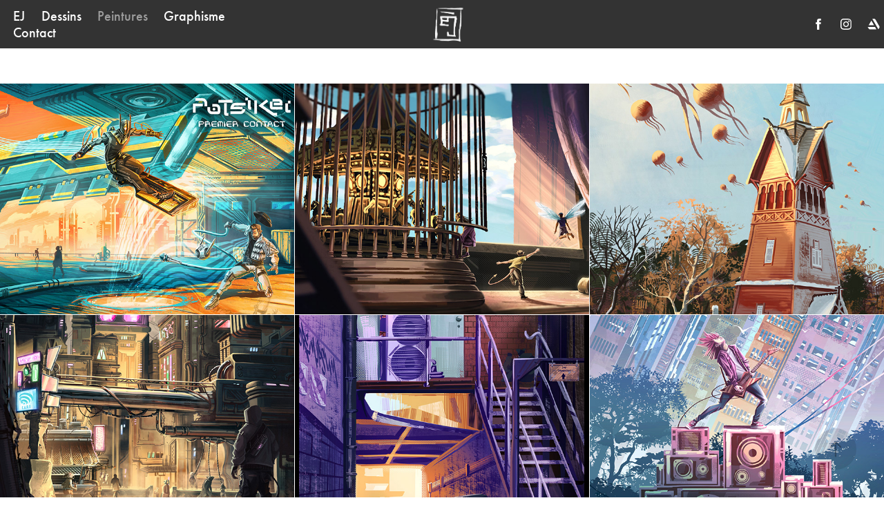

--- FILE ---
content_type: text/html; charset=utf-8
request_url: https://illutensei.com/
body_size: 9585
content:
<!DOCTYPE HTML>
<html lang="en-US">
<head>
  <meta charset="UTF-8" />
  <meta name="viewport" content="width=device-width, initial-scale=1" />
      <meta name="keywords"  content="illustration,dessin,drawing,graphisme,Freelance,illustrator,indépendant" />
      <meta name="twitter:card"  content="summary_large_image" />
      <meta name="twitter:site"  content="@AdobePortfolio" />
      <meta  property="og:title" content="Tenseï" />
      <meta  property="og:image" content="https://cdn.myportfolio.com/22e52e0733a8c0d6eec6f31521bfc99a/14bb1801-e0e1-4fee-ac30-9f0a35d39127_rwc_0x0x497x613x497.png?h=7d85ee19fc86d8305618da527556793a" />
        <link rel="icon" href="https://cdn.myportfolio.com/22e52e0733a8c0d6eec6f31521bfc99a/006e55f4-fa39-41f7-ad56-047514a3c440_carw_1x1x32.jpg?h=dc9f07b69bb90fcf562e400122a81590" />
        <link rel="apple-touch-icon" href="https://cdn.myportfolio.com/22e52e0733a8c0d6eec6f31521bfc99a/f10be84c-48b2-4b67-8949-ec43423dc55e_carw_1x1x180.png?h=0f91990d7ba7070e5493766980a268c1" />
      <link rel="stylesheet" href="/dist/css/main.css" type="text/css" />
      <link rel="stylesheet" href="https://cdn.myportfolio.com/22e52e0733a8c0d6eec6f31521bfc99a/d7fff06d642c2bb2ffc2bcf8d2e500b21727166653.css?h=76f5f21f8d0b7cd766d83c140ec31f6e" type="text/css" />
    <link rel="canonical" href="https://illutensei.com/work" />
      <title>Tenseï</title>
    <script type="text/javascript" src="//use.typekit.net/ik/[base64].js?cb=35f77bfb8b50944859ea3d3804e7194e7a3173fb" async onload="
    try {
      window.Typekit.load();
    } catch (e) {
      console.warn('Typekit not loaded.');
    }
    "></script>
</head>
  <body class="transition-enabled">  <div class='page-background-video page-background-video-with-panel'>
  </div>
  <div class="js-responsive-nav">
    <div class="responsive-nav has-social">
      <div class="close-responsive-click-area js-close-responsive-nav">
        <div class="close-responsive-button"></div>
      </div>
          <nav class="nav-container" data-hover-hint="nav" data-hover-hint-placement="bottom-start">
      <div class="page-title">
        <a href="/bio" >EJ</a>
      </div>
                <div class="gallery-title"><a href="/dessins" >Dessins</a></div>
                <div class="gallery-title"><a href="/work" class="active">Peintures</a></div>
                <div class="gallery-title"><a href="/professional-work" >Graphisme</a></div>
      <div class="page-title">
        <a href="/contact" >Contact</a>
      </div>
          </nav>
        <div class="social pf-nav-social" data-context="theme.nav" data-hover-hint="navSocialIcons" data-hover-hint-placement="bottom-start">
          <ul>
                  <li>
                    <a href="https://www.facebook.com/tenseidraw" target="_blank">
                      <svg xmlns="http://www.w3.org/2000/svg" xmlns:xlink="http://www.w3.org/1999/xlink" version="1.1" x="0px" y="0px" viewBox="0 0 30 24" xml:space="preserve" class="icon"><path d="M16.21 20h-3.26v-8h-1.63V9.24h1.63V7.59c0-2.25 0.92-3.59 3.53-3.59h2.17v2.76H17.3 c-1.02 0-1.08 0.39-1.08 1.11l0 1.38h2.46L18.38 12h-2.17V20z"/></svg>
                    </a>
                  </li>
                  <li>
                    <a href="https://www.instagram.com/tensei_draw/?hl=fr" target="_blank">
                      <svg version="1.1" id="Layer_1" xmlns="http://www.w3.org/2000/svg" xmlns:xlink="http://www.w3.org/1999/xlink" viewBox="0 0 30 24" style="enable-background:new 0 0 30 24;" xml:space="preserve" class="icon">
                      <g>
                        <path d="M15,5.4c2.1,0,2.4,0,3.2,0c0.8,0,1.2,0.2,1.5,0.3c0.4,0.1,0.6,0.3,0.9,0.6c0.3,0.3,0.5,0.5,0.6,0.9
                          c0.1,0.3,0.2,0.7,0.3,1.5c0,0.8,0,1.1,0,3.2s0,2.4,0,3.2c0,0.8-0.2,1.2-0.3,1.5c-0.1,0.4-0.3,0.6-0.6,0.9c-0.3,0.3-0.5,0.5-0.9,0.6
                          c-0.3,0.1-0.7,0.2-1.5,0.3c-0.8,0-1.1,0-3.2,0s-2.4,0-3.2,0c-0.8,0-1.2-0.2-1.5-0.3c-0.4-0.1-0.6-0.3-0.9-0.6
                          c-0.3-0.3-0.5-0.5-0.6-0.9c-0.1-0.3-0.2-0.7-0.3-1.5c0-0.8,0-1.1,0-3.2s0-2.4,0-3.2c0-0.8,0.2-1.2,0.3-1.5c0.1-0.4,0.3-0.6,0.6-0.9
                          c0.3-0.3,0.5-0.5,0.9-0.6c0.3-0.1,0.7-0.2,1.5-0.3C12.6,5.4,12.9,5.4,15,5.4 M15,4c-2.2,0-2.4,0-3.3,0c-0.9,0-1.4,0.2-1.9,0.4
                          c-0.5,0.2-1,0.5-1.4,0.9C7.9,5.8,7.6,6.2,7.4,6.8C7.2,7.3,7.1,7.9,7,8.7C7,9.6,7,9.8,7,12s0,2.4,0,3.3c0,0.9,0.2,1.4,0.4,1.9
                          c0.2,0.5,0.5,1,0.9,1.4c0.4,0.4,0.9,0.7,1.4,0.9c0.5,0.2,1.1,0.3,1.9,0.4c0.9,0,1.1,0,3.3,0s2.4,0,3.3,0c0.9,0,1.4-0.2,1.9-0.4
                          c0.5-0.2,1-0.5,1.4-0.9c0.4-0.4,0.7-0.9,0.9-1.4c0.2-0.5,0.3-1.1,0.4-1.9c0-0.9,0-1.1,0-3.3s0-2.4,0-3.3c0-0.9-0.2-1.4-0.4-1.9
                          c-0.2-0.5-0.5-1-0.9-1.4c-0.4-0.4-0.9-0.7-1.4-0.9c-0.5-0.2-1.1-0.3-1.9-0.4C17.4,4,17.2,4,15,4L15,4L15,4z"/>
                        <path d="M15,7.9c-2.3,0-4.1,1.8-4.1,4.1s1.8,4.1,4.1,4.1s4.1-1.8,4.1-4.1S17.3,7.9,15,7.9L15,7.9z M15,14.7c-1.5,0-2.7-1.2-2.7-2.7
                          c0-1.5,1.2-2.7,2.7-2.7s2.7,1.2,2.7,2.7C17.7,13.5,16.5,14.7,15,14.7L15,14.7z"/>
                        <path d="M20.2,7.7c0,0.5-0.4,1-1,1s-1-0.4-1-1s0.4-1,1-1S20.2,7.2,20.2,7.7L20.2,7.7z"/>
                      </g>
                      </svg>
                    </a>
                  </li>
                  <li>
                    <a href="https://www.artstation.com/ej_tensei" target="_blank">
                      <svg version="1.1" xmlns="http://www.w3.org/2000/svg" xmlns:xlink="http://www.w3.org/1999/xlink" xml:space="preserve" viewBox="0 0 30 24" class="icon">
                      <g>
                      	<path d="M6.4,16l1.5,2.5l0,0c0.3,0.6,0.9,1,1.5,1l0,0l0,0H19L17,16L6.4,16L6.4,16z"/>
                      	<path d="M23.6,16c0-0.3-0.1-0.7-0.3-0.9l-5.7-9.9c-0.3-0.6-0.9-0.9-1.5-0.9h-3l8.8,15.2l1.4-2.4C23.5,16.6,23.6,16.4,23.6,16z"/>
                      	<polygon points="15.6,13.5 11.7,6.8 7.8,13.5"/>
                      </g>
                      </svg>
                    </a>
                  </li>
          </ul>
        </div>
    </div>
  </div>
    <header class="site-header js-site-header  js-fixed-nav" data-context="theme.nav" data-hover-hint="nav" data-hover-hint-placement="top-start">
        <nav class="nav-container" data-hover-hint="nav" data-hover-hint-placement="bottom-start">
      <div class="page-title">
        <a href="/bio" >EJ</a>
      </div>
                <div class="gallery-title"><a href="/dessins" >Dessins</a></div>
                <div class="gallery-title"><a href="/work" class="active">Peintures</a></div>
                <div class="gallery-title"><a href="/professional-work" >Graphisme</a></div>
      <div class="page-title">
        <a href="/contact" >Contact</a>
      </div>
        </nav>
        <div class="logo-wrap" data-context="theme.logo.header" data-hover-hint="logo" data-hover-hint-placement="bottom-start">
          <div class="logo e2e-site-logo-text logo-image   has-scroll">
    <a href="/work" class="image-normal image-link">
      <img src="https://cdn.myportfolio.com/22e52e0733a8c0d6eec6f31521bfc99a/38c6b97b-59f7-4174-ab51-4d74f123af16_rwc_0x0x497x612x4096.png?h=9bc5e205a516846d284990951fa60635" alt="EJ">
    </a>
    <a href="/work" class="image-scroll image-link">
      <img src="https://cdn.myportfolio.com/22e52e0733a8c0d6eec6f31521bfc99a/0d08cd51-fe81-4c42-b52b-209afb1e5da5_rwc_0x0x497x612x4096.png?h=6f00d80f2a511d4d964c98552e2d4faf" alt="EJ">
    </a>
          </div>
        </div>
        <div class="social pf-nav-social" data-context="theme.nav" data-hover-hint="navSocialIcons" data-hover-hint-placement="bottom-start">
          <ul>
                  <li>
                    <a href="https://www.facebook.com/tenseidraw" target="_blank">
                      <svg xmlns="http://www.w3.org/2000/svg" xmlns:xlink="http://www.w3.org/1999/xlink" version="1.1" x="0px" y="0px" viewBox="0 0 30 24" xml:space="preserve" class="icon"><path d="M16.21 20h-3.26v-8h-1.63V9.24h1.63V7.59c0-2.25 0.92-3.59 3.53-3.59h2.17v2.76H17.3 c-1.02 0-1.08 0.39-1.08 1.11l0 1.38h2.46L18.38 12h-2.17V20z"/></svg>
                    </a>
                  </li>
                  <li>
                    <a href="https://www.instagram.com/tensei_draw/?hl=fr" target="_blank">
                      <svg version="1.1" id="Layer_1" xmlns="http://www.w3.org/2000/svg" xmlns:xlink="http://www.w3.org/1999/xlink" viewBox="0 0 30 24" style="enable-background:new 0 0 30 24;" xml:space="preserve" class="icon">
                      <g>
                        <path d="M15,5.4c2.1,0,2.4,0,3.2,0c0.8,0,1.2,0.2,1.5,0.3c0.4,0.1,0.6,0.3,0.9,0.6c0.3,0.3,0.5,0.5,0.6,0.9
                          c0.1,0.3,0.2,0.7,0.3,1.5c0,0.8,0,1.1,0,3.2s0,2.4,0,3.2c0,0.8-0.2,1.2-0.3,1.5c-0.1,0.4-0.3,0.6-0.6,0.9c-0.3,0.3-0.5,0.5-0.9,0.6
                          c-0.3,0.1-0.7,0.2-1.5,0.3c-0.8,0-1.1,0-3.2,0s-2.4,0-3.2,0c-0.8,0-1.2-0.2-1.5-0.3c-0.4-0.1-0.6-0.3-0.9-0.6
                          c-0.3-0.3-0.5-0.5-0.6-0.9c-0.1-0.3-0.2-0.7-0.3-1.5c0-0.8,0-1.1,0-3.2s0-2.4,0-3.2c0-0.8,0.2-1.2,0.3-1.5c0.1-0.4,0.3-0.6,0.6-0.9
                          c0.3-0.3,0.5-0.5,0.9-0.6c0.3-0.1,0.7-0.2,1.5-0.3C12.6,5.4,12.9,5.4,15,5.4 M15,4c-2.2,0-2.4,0-3.3,0c-0.9,0-1.4,0.2-1.9,0.4
                          c-0.5,0.2-1,0.5-1.4,0.9C7.9,5.8,7.6,6.2,7.4,6.8C7.2,7.3,7.1,7.9,7,8.7C7,9.6,7,9.8,7,12s0,2.4,0,3.3c0,0.9,0.2,1.4,0.4,1.9
                          c0.2,0.5,0.5,1,0.9,1.4c0.4,0.4,0.9,0.7,1.4,0.9c0.5,0.2,1.1,0.3,1.9,0.4c0.9,0,1.1,0,3.3,0s2.4,0,3.3,0c0.9,0,1.4-0.2,1.9-0.4
                          c0.5-0.2,1-0.5,1.4-0.9c0.4-0.4,0.7-0.9,0.9-1.4c0.2-0.5,0.3-1.1,0.4-1.9c0-0.9,0-1.1,0-3.3s0-2.4,0-3.3c0-0.9-0.2-1.4-0.4-1.9
                          c-0.2-0.5-0.5-1-0.9-1.4c-0.4-0.4-0.9-0.7-1.4-0.9c-0.5-0.2-1.1-0.3-1.9-0.4C17.4,4,17.2,4,15,4L15,4L15,4z"/>
                        <path d="M15,7.9c-2.3,0-4.1,1.8-4.1,4.1s1.8,4.1,4.1,4.1s4.1-1.8,4.1-4.1S17.3,7.9,15,7.9L15,7.9z M15,14.7c-1.5,0-2.7-1.2-2.7-2.7
                          c0-1.5,1.2-2.7,2.7-2.7s2.7,1.2,2.7,2.7C17.7,13.5,16.5,14.7,15,14.7L15,14.7z"/>
                        <path d="M20.2,7.7c0,0.5-0.4,1-1,1s-1-0.4-1-1s0.4-1,1-1S20.2,7.2,20.2,7.7L20.2,7.7z"/>
                      </g>
                      </svg>
                    </a>
                  </li>
                  <li>
                    <a href="https://www.artstation.com/ej_tensei" target="_blank">
                      <svg version="1.1" xmlns="http://www.w3.org/2000/svg" xmlns:xlink="http://www.w3.org/1999/xlink" xml:space="preserve" viewBox="0 0 30 24" class="icon">
                      <g>
                      	<path d="M6.4,16l1.5,2.5l0,0c0.3,0.6,0.9,1,1.5,1l0,0l0,0H19L17,16L6.4,16L6.4,16z"/>
                      	<path d="M23.6,16c0-0.3-0.1-0.7-0.3-0.9l-5.7-9.9c-0.3-0.6-0.9-0.9-1.5-0.9h-3l8.8,15.2l1.4-2.4C23.5,16.6,23.6,16.4,23.6,16z"/>
                      	<polygon points="15.6,13.5 11.7,6.8 7.8,13.5"/>
                      </g>
                      </svg>
                    </a>
                  </li>
          </ul>
        </div>
        <div class="hamburger-click-area js-hamburger">
          <div class="hamburger">
            <i></i>
            <i></i>
            <i></i>
          </div>
        </div>
    </header>
    <div class="header-placeholder"></div>
        <div class="masthead js-masthead-fixed" data-context="page.masthead" data-hover-hint="mastheadOptions" data-hover-hint-placement="top-start">
          <div class="masthead-contents">
            <div class="masthead-text js-masthead-text">
              <div data-context="page.masthead" data-hover-hint="mastheadTitle"><h1 decorator="inlineTextEditable" contenteditable="false" class="js-inline-text-editable preserve-whitespace main-text rich-text module-text" data-text-keypath="customizations.masthead.title.text" value=""></h1></div>
              <div data-context="page.masthead" data-hover-hint="mastheadText"><p decorator="inlineTextEditable" contenteditable="false" class="js-inline-text-editable preserve-whitespace main-text rich-text module-text" data-text-keypath="page.masthead.text.text" value=""></p></div>
              <div class="masthead-buttons">
                
              </div>
                <div class="masthead-arrow-container js-masthead-arrow" data-context="page.masthead" data-hover-hint="scrollDownArrow">
                  <div class="masthead-arrow"></div>
                </div>
            </div>
          </div>
        </div>
        <div class="masthead-placeholder"></div>
  <div class="site-wrap cfix js-site-wrap">
    <div class="site-container">
      <div class="site-content e2e-site-content">
        <main>
          <section class="project-covers" data-context="page.gallery.covers">
          <a class="project-cover js-project-cover-touch hold-space" href="/potsikei-album-cover" data-context="pages" data-identity="id:p6683ba5acd8e0b9e42b112146198c2d4f8068d59b7e15b1ba5b04" data-hover-hint="galleryPageCover" data-hover-hint-id="p6683ba5acd8e0b9e42b112146198c2d4f8068d59b7e15b1ba5b04">
            <div class="cover-content-container">
              <div class="cover-image-wrap">
                <div class="cover-image">
                    <div class="cover cover-normal">

            <img
              class="cover__img js-lazy"
              src="https://cdn.myportfolio.com/22e52e0733a8c0d6eec6f31521bfc99a/9b7aa319-051d-449b-a848-fb7ea66580ad_rwc_2533x0x4531x3543x32.jpg?h=b556278cc71fa8ab8d02225f1ae88435"
              data-src="https://cdn.myportfolio.com/22e52e0733a8c0d6eec6f31521bfc99a/9b7aa319-051d-449b-a848-fb7ea66580ad_rwc_2533x0x4531x3543x4531.jpg?h=e282f8dab67e0ac10a37aa4d68e85c30"
              data-srcset="https://cdn.myportfolio.com/22e52e0733a8c0d6eec6f31521bfc99a/9b7aa319-051d-449b-a848-fb7ea66580ad_rwc_2533x0x4531x3543x640.jpg?h=4f1576fee1a55f3e9023a7b47f7a4c4c 640w, https://cdn.myportfolio.com/22e52e0733a8c0d6eec6f31521bfc99a/9b7aa319-051d-449b-a848-fb7ea66580ad_rwc_2533x0x4531x3543x1280.jpg?h=97b8c260a25e37170ce325f4084047a7 1280w, https://cdn.myportfolio.com/22e52e0733a8c0d6eec6f31521bfc99a/9b7aa319-051d-449b-a848-fb7ea66580ad_rwc_2533x0x4531x3543x1366.jpg?h=70395d4af2979e086da5c752d9109191 1366w, https://cdn.myportfolio.com/22e52e0733a8c0d6eec6f31521bfc99a/9b7aa319-051d-449b-a848-fb7ea66580ad_rwc_2533x0x4531x3543x1920.jpg?h=959dfaa4777f5104ddd80855ba146fbc 1920w, https://cdn.myportfolio.com/22e52e0733a8c0d6eec6f31521bfc99a/9b7aa319-051d-449b-a848-fb7ea66580ad_rwc_2533x0x4531x3543x2560.jpg?h=2bf588602a9d10c5ee1d7a677c81e8ea 2560w, https://cdn.myportfolio.com/22e52e0733a8c0d6eec6f31521bfc99a/9b7aa319-051d-449b-a848-fb7ea66580ad_rwc_2533x0x4531x3543x5120.jpg?h=9b5916a9c892d36efa3b16b6ed3a72a8 5120w"
              data-sizes="(max-width: 540px) 100vw, (max-width: 768px) 50vw, calc(1600px / 3)"
            >
                              </div>
                </div>
              </div>
              <div class="details-wrap">
                <div class="details">
                  <div class="details-inner">
                      <div class="title preserve-whitespace">Potsikei - Album cover</div>
                  </div>
                </div>
              </div>
            </div>
          </a>
          <a class="project-cover js-project-cover-touch hold-space" href="/macadam-fairies" data-context="pages" data-identity="id:p6683b9ccadc89c14ffa8e53b2a6cbc3b3396cb5145dfc81e01ad0" data-hover-hint="galleryPageCover" data-hover-hint-id="p6683b9ccadc89c14ffa8e53b2a6cbc3b3396cb5145dfc81e01ad0">
            <div class="cover-content-container">
              <div class="cover-image-wrap">
                <div class="cover-image">
                    <div class="cover cover-normal">

            <img
              class="cover__img js-lazy"
              src="https://cdn.myportfolio.com/22e52e0733a8c0d6eec6f31521bfc99a/972f1409-4c27-498a-a258-03d2d8baa7e8_carw_202x158x32.jpg?h=4600dc54218ce7dec688e63eac563849"
              data-src="https://cdn.myportfolio.com/22e52e0733a8c0d6eec6f31521bfc99a/972f1409-4c27-498a-a258-03d2d8baa7e8_car_202x158.jpg?h=ffcc7039020d1c5ae046b08564fddf5e"
              data-srcset="https://cdn.myportfolio.com/22e52e0733a8c0d6eec6f31521bfc99a/972f1409-4c27-498a-a258-03d2d8baa7e8_carw_202x158x640.jpg?h=e270de5e66ef26dac80a05ac95970308 640w, https://cdn.myportfolio.com/22e52e0733a8c0d6eec6f31521bfc99a/972f1409-4c27-498a-a258-03d2d8baa7e8_carw_202x158x1280.jpg?h=a80c2791a7dbcdd2db49c9be405153bd 1280w, https://cdn.myportfolio.com/22e52e0733a8c0d6eec6f31521bfc99a/972f1409-4c27-498a-a258-03d2d8baa7e8_carw_202x158x1366.jpg?h=5453a2731a9e55af1a9b15f10be7e1e0 1366w, https://cdn.myportfolio.com/22e52e0733a8c0d6eec6f31521bfc99a/972f1409-4c27-498a-a258-03d2d8baa7e8_carw_202x158x1920.jpg?h=5cc5ce41d000e9122b74beb81abfc009 1920w, https://cdn.myportfolio.com/22e52e0733a8c0d6eec6f31521bfc99a/972f1409-4c27-498a-a258-03d2d8baa7e8_carw_202x158x2560.jpg?h=c2ef23b0a8a43b1b1af7468b91165dd6 2560w, https://cdn.myportfolio.com/22e52e0733a8c0d6eec6f31521bfc99a/972f1409-4c27-498a-a258-03d2d8baa7e8_carw_202x158x5120.jpg?h=625c9be5f9c9f8cb5aee83e7700e3c10 5120w"
              data-sizes="(max-width: 540px) 100vw, (max-width: 768px) 50vw, calc(1600px / 3)"
            >
                              </div>
                </div>
              </div>
              <div class="details-wrap">
                <div class="details">
                  <div class="details-inner">
                      <div class="title preserve-whitespace">Macadam Fairies</div>
                  </div>
                </div>
              </div>
            </div>
          </a>
          <a class="project-cover js-project-cover-touch hold-space" href="/red-church" data-context="pages" data-identity="id:p6683b8f53fa72339c6455218d829e595658177c79f4dba334fa74" data-hover-hint="galleryPageCover" data-hover-hint-id="p6683b8f53fa72339c6455218d829e595658177c79f4dba334fa74">
            <div class="cover-content-container">
              <div class="cover-image-wrap">
                <div class="cover-image">
                    <div class="cover cover-normal">

            <img
              class="cover__img js-lazy"
              src="https://cdn.myportfolio.com/22e52e0733a8c0d6eec6f31521bfc99a/b3ba2752-d62c-455b-915d-dcd981bfaa63_rwc_0x532x1920x1501x32.jpg?h=45abac79b59a4573f28df1ccc02c4c66"
              data-src="https://cdn.myportfolio.com/22e52e0733a8c0d6eec6f31521bfc99a/b3ba2752-d62c-455b-915d-dcd981bfaa63_rwc_0x532x1920x1501x1920.jpg?h=04cf555897ede8484ed08917ed6a6c98"
              data-srcset="https://cdn.myportfolio.com/22e52e0733a8c0d6eec6f31521bfc99a/b3ba2752-d62c-455b-915d-dcd981bfaa63_rwc_0x532x1920x1501x640.jpg?h=80aa6b9b3242d052310f16a5a3336eb2 640w, https://cdn.myportfolio.com/22e52e0733a8c0d6eec6f31521bfc99a/b3ba2752-d62c-455b-915d-dcd981bfaa63_rwc_0x532x1920x1501x1280.jpg?h=5c6962e58f8e862e8eb46bc8470a28b9 1280w, https://cdn.myportfolio.com/22e52e0733a8c0d6eec6f31521bfc99a/b3ba2752-d62c-455b-915d-dcd981bfaa63_rwc_0x532x1920x1501x1366.jpg?h=45e9140c68c08b18c69437e6b05bef56 1366w, https://cdn.myportfolio.com/22e52e0733a8c0d6eec6f31521bfc99a/b3ba2752-d62c-455b-915d-dcd981bfaa63_rwc_0x532x1920x1501x1920.jpg?h=04cf555897ede8484ed08917ed6a6c98 1920w, https://cdn.myportfolio.com/22e52e0733a8c0d6eec6f31521bfc99a/b3ba2752-d62c-455b-915d-dcd981bfaa63_rwc_0x532x1920x1501x1920.jpg?h=04cf555897ede8484ed08917ed6a6c98 2560w, https://cdn.myportfolio.com/22e52e0733a8c0d6eec6f31521bfc99a/b3ba2752-d62c-455b-915d-dcd981bfaa63_rwc_0x532x1920x1501x1920.jpg?h=04cf555897ede8484ed08917ed6a6c98 5120w"
              data-sizes="(max-width: 540px) 100vw, (max-width: 768px) 50vw, calc(1600px / 3)"
            >
                              </div>
                </div>
              </div>
              <div class="details-wrap">
                <div class="details">
                  <div class="details-inner">
                      <div class="title preserve-whitespace">Red Church</div>
                  </div>
                </div>
              </div>
            </div>
          </a>
          <a class="project-cover js-project-cover-touch hold-space" href="/coupe-gorge-de-krilax" data-context="pages" data-identity="id:p6683b8847e52bf40e4175b42d9f4ce31a546d26724a8fd4e955db" data-hover-hint="galleryPageCover" data-hover-hint-id="p6683b8847e52bf40e4175b42d9f4ce31a546d26724a8fd4e955db">
            <div class="cover-content-container">
              <div class="cover-image-wrap">
                <div class="cover-image">
                    <div class="cover cover-normal">

            <img
              class="cover__img js-lazy"
              src="https://cdn.myportfolio.com/22e52e0733a8c0d6eec6f31521bfc99a/147823be-511f-4982-9ec7-aaef1437a8e8_rwc_0x1204x1920x1501x32.jpg?h=a76703be2c9a66e76e8b569f589384f9"
              data-src="https://cdn.myportfolio.com/22e52e0733a8c0d6eec6f31521bfc99a/147823be-511f-4982-9ec7-aaef1437a8e8_rwc_0x1204x1920x1501x1920.jpg?h=6f33a72e3e483b80474b81bd3f0628e5"
              data-srcset="https://cdn.myportfolio.com/22e52e0733a8c0d6eec6f31521bfc99a/147823be-511f-4982-9ec7-aaef1437a8e8_rwc_0x1204x1920x1501x640.jpg?h=f51b13f9964cd5803debb2e8143e020e 640w, https://cdn.myportfolio.com/22e52e0733a8c0d6eec6f31521bfc99a/147823be-511f-4982-9ec7-aaef1437a8e8_rwc_0x1204x1920x1501x1280.jpg?h=487611ba28245383331bf69c1289b6dd 1280w, https://cdn.myportfolio.com/22e52e0733a8c0d6eec6f31521bfc99a/147823be-511f-4982-9ec7-aaef1437a8e8_rwc_0x1204x1920x1501x1366.jpg?h=ba248687e014cb3e171ae7bd7f59c89c 1366w, https://cdn.myportfolio.com/22e52e0733a8c0d6eec6f31521bfc99a/147823be-511f-4982-9ec7-aaef1437a8e8_rwc_0x1204x1920x1501x1920.jpg?h=6f33a72e3e483b80474b81bd3f0628e5 1920w, https://cdn.myportfolio.com/22e52e0733a8c0d6eec6f31521bfc99a/147823be-511f-4982-9ec7-aaef1437a8e8_rwc_0x1204x1920x1501x1920.jpg?h=6f33a72e3e483b80474b81bd3f0628e5 2560w, https://cdn.myportfolio.com/22e52e0733a8c0d6eec6f31521bfc99a/147823be-511f-4982-9ec7-aaef1437a8e8_rwc_0x1204x1920x1501x1920.jpg?h=6f33a72e3e483b80474b81bd3f0628e5 5120w"
              data-sizes="(max-width: 540px) 100vw, (max-width: 768px) 50vw, calc(1600px / 3)"
            >
                              </div>
                </div>
              </div>
              <div class="details-wrap">
                <div class="details">
                  <div class="details-inner">
                      <div class="title preserve-whitespace">Coupe-gorge de krilax</div>
                  </div>
                </div>
              </div>
            </div>
          </a>
          <a class="project-cover js-project-cover-touch hold-space" href="/back-street" data-context="pages" data-identity="id:p655f0fb4ef65b2c41c4cbdbcd0e56e96ca12fcb54e342444930d2" data-hover-hint="galleryPageCover" data-hover-hint-id="p655f0fb4ef65b2c41c4cbdbcd0e56e96ca12fcb54e342444930d2">
            <div class="cover-content-container">
              <div class="cover-image-wrap">
                <div class="cover-image">
                    <div class="cover cover-normal">

            <img
              class="cover__img js-lazy"
              src="https://cdn.myportfolio.com/22e52e0733a8c0d6eec6f31521bfc99a/f03cb1b1-cebd-414e-83e2-887855ec0cf8_carw_202x158x32.jpg?h=754b693408150500a65e80cae7e6f593"
              data-src="https://cdn.myportfolio.com/22e52e0733a8c0d6eec6f31521bfc99a/f03cb1b1-cebd-414e-83e2-887855ec0cf8_car_202x158.jpg?h=0d36cd755cdabb093d15dd6e7a7eb01b"
              data-srcset="https://cdn.myportfolio.com/22e52e0733a8c0d6eec6f31521bfc99a/f03cb1b1-cebd-414e-83e2-887855ec0cf8_carw_202x158x640.jpg?h=12da4dd9311f95b6c8f0b2bb261299cb 640w, https://cdn.myportfolio.com/22e52e0733a8c0d6eec6f31521bfc99a/f03cb1b1-cebd-414e-83e2-887855ec0cf8_carw_202x158x1280.jpg?h=108c44e74c4691a569af4e0a69be222f 1280w, https://cdn.myportfolio.com/22e52e0733a8c0d6eec6f31521bfc99a/f03cb1b1-cebd-414e-83e2-887855ec0cf8_carw_202x158x1366.jpg?h=5b5215983b265c8d97c0a26880888f96 1366w, https://cdn.myportfolio.com/22e52e0733a8c0d6eec6f31521bfc99a/f03cb1b1-cebd-414e-83e2-887855ec0cf8_carw_202x158x1920.jpg?h=4a6cec997c412ee578d8032b7a916606 1920w, https://cdn.myportfolio.com/22e52e0733a8c0d6eec6f31521bfc99a/f03cb1b1-cebd-414e-83e2-887855ec0cf8_carw_202x158x2560.jpg?h=c7557ca226699b1b0b2bb66d7b9b423b 2560w, https://cdn.myportfolio.com/22e52e0733a8c0d6eec6f31521bfc99a/f03cb1b1-cebd-414e-83e2-887855ec0cf8_carw_202x158x5120.jpg?h=dfd41e50b599c4671fe38c250c5eac7b 5120w"
              data-sizes="(max-width: 540px) 100vw, (max-width: 768px) 50vw, calc(1600px / 3)"
            >
                              </div>
                </div>
              </div>
              <div class="details-wrap">
                <div class="details">
                  <div class="details-inner">
                      <div class="title preserve-whitespace">Back street</div>
                  </div>
                </div>
              </div>
            </div>
          </a>
          <a class="project-cover js-project-cover-touch hold-space" href="/noise" data-context="pages" data-identity="id:p65201137a2ae6dc8fdc8f340c74aef8cd67304fc3cfd7910fb15c" data-hover-hint="galleryPageCover" data-hover-hint-id="p65201137a2ae6dc8fdc8f340c74aef8cd67304fc3cfd7910fb15c">
            <div class="cover-content-container">
              <div class="cover-image-wrap">
                <div class="cover-image">
                    <div class="cover cover-normal">

            <img
              class="cover__img js-lazy"
              src="https://cdn.myportfolio.com/22e52e0733a8c0d6eec6f31521bfc99a/386418be-74b3-482f-a490-760eaf7b9b59_carw_202x158x32.jpg?h=98ef439084b613416624f2589b8a5510"
              data-src="https://cdn.myportfolio.com/22e52e0733a8c0d6eec6f31521bfc99a/386418be-74b3-482f-a490-760eaf7b9b59_car_202x158.jpg?h=48f60ee0306942623aede8ae7e2ab3a2"
              data-srcset="https://cdn.myportfolio.com/22e52e0733a8c0d6eec6f31521bfc99a/386418be-74b3-482f-a490-760eaf7b9b59_carw_202x158x640.jpg?h=42628b5ac1ad0575ea72712adfebdc67 640w, https://cdn.myportfolio.com/22e52e0733a8c0d6eec6f31521bfc99a/386418be-74b3-482f-a490-760eaf7b9b59_carw_202x158x1280.jpg?h=f5ef50bea3a55935c2d9f9abd6e1e4f6 1280w, https://cdn.myportfolio.com/22e52e0733a8c0d6eec6f31521bfc99a/386418be-74b3-482f-a490-760eaf7b9b59_carw_202x158x1366.jpg?h=fe7bcdde310006f012fa70e783811998 1366w, https://cdn.myportfolio.com/22e52e0733a8c0d6eec6f31521bfc99a/386418be-74b3-482f-a490-760eaf7b9b59_carw_202x158x1920.jpg?h=4bfe793a170946bfeafacbe4df013c99 1920w, https://cdn.myportfolio.com/22e52e0733a8c0d6eec6f31521bfc99a/386418be-74b3-482f-a490-760eaf7b9b59_carw_202x158x2560.jpg?h=ff688e5c6a1844d602b7c9a94ab21441 2560w, https://cdn.myportfolio.com/22e52e0733a8c0d6eec6f31521bfc99a/386418be-74b3-482f-a490-760eaf7b9b59_carw_202x158x5120.jpg?h=59075499a49b614319534b00497cc81b 5120w"
              data-sizes="(max-width: 540px) 100vw, (max-width: 768px) 50vw, calc(1600px / 3)"
            >
                              </div>
                </div>
              </div>
              <div class="details-wrap">
                <div class="details">
                  <div class="details-inner">
                      <div class="title preserve-whitespace">Noise !</div>
                  </div>
                </div>
              </div>
            </div>
          </a>
          <a class="project-cover js-project-cover-touch hold-space" href="/blades-in-the-dark" data-context="pages" data-identity="id:p65200fb710b46f4177f4c55e671d0bd03029091d1d53c85435661" data-hover-hint="galleryPageCover" data-hover-hint-id="p65200fb710b46f4177f4c55e671d0bd03029091d1d53c85435661">
            <div class="cover-content-container">
              <div class="cover-image-wrap">
                <div class="cover-image">
                    <div class="cover cover-normal">

            <img
              class="cover__img js-lazy"
              src="https://cdn.myportfolio.com/22e52e0733a8c0d6eec6f31521bfc99a/9706f1ed-4769-4227-9545-057185c319c8_rwc_0x34x3840x3002x32.jpg?h=06a1858d6fb6490b743566fa1b9171f2"
              data-src="https://cdn.myportfolio.com/22e52e0733a8c0d6eec6f31521bfc99a/9706f1ed-4769-4227-9545-057185c319c8_rwc_0x34x3840x3002x3840.jpg?h=024f78760c063160781a5cc531181ba4"
              data-srcset="https://cdn.myportfolio.com/22e52e0733a8c0d6eec6f31521bfc99a/9706f1ed-4769-4227-9545-057185c319c8_rwc_0x34x3840x3002x640.jpg?h=741395bcf13211791dfdb960854fb680 640w, https://cdn.myportfolio.com/22e52e0733a8c0d6eec6f31521bfc99a/9706f1ed-4769-4227-9545-057185c319c8_rwc_0x34x3840x3002x1280.jpg?h=97fcc436135f09d10e5817a27611320f 1280w, https://cdn.myportfolio.com/22e52e0733a8c0d6eec6f31521bfc99a/9706f1ed-4769-4227-9545-057185c319c8_rwc_0x34x3840x3002x1366.jpg?h=6e322afa6e481bb65168d5a4a1d801a1 1366w, https://cdn.myportfolio.com/22e52e0733a8c0d6eec6f31521bfc99a/9706f1ed-4769-4227-9545-057185c319c8_rwc_0x34x3840x3002x1920.jpg?h=3c335774fc8618b0604524a69c1c6381 1920w, https://cdn.myportfolio.com/22e52e0733a8c0d6eec6f31521bfc99a/9706f1ed-4769-4227-9545-057185c319c8_rwc_0x34x3840x3002x2560.jpg?h=5bd618db5c1c946b814e7ab7384fcd86 2560w, https://cdn.myportfolio.com/22e52e0733a8c0d6eec6f31521bfc99a/9706f1ed-4769-4227-9545-057185c319c8_rwc_0x34x3840x3002x3840.jpg?h=024f78760c063160781a5cc531181ba4 5120w"
              data-sizes="(max-width: 540px) 100vw, (max-width: 768px) 50vw, calc(1600px / 3)"
            >
                              </div>
                </div>
              </div>
              <div class="details-wrap">
                <div class="details">
                  <div class="details-inner">
                      <div class="title preserve-whitespace">Blades in the dark</div>
                  </div>
                </div>
              </div>
            </div>
          </a>
          <a class="project-cover js-project-cover-touch hold-space" href="/le-temple-du-serpent" data-context="pages" data-identity="id:p65200f75e0d7d0ff83a170769657dc84b98a30237794ed8d3bc21" data-hover-hint="galleryPageCover" data-hover-hint-id="p65200f75e0d7d0ff83a170769657dc84b98a30237794ed8d3bc21">
            <div class="cover-content-container">
              <div class="cover-image-wrap">
                <div class="cover-image">
                    <div class="cover cover-normal">

            <img
              class="cover__img js-lazy"
              src="https://cdn.myportfolio.com/22e52e0733a8c0d6eec6f31521bfc99a/3d350e8c-2203-4db9-b956-a5b3724cb068_carw_202x158x32.jpg?h=2418d5aad135cb79c8187316b42182ab"
              data-src="https://cdn.myportfolio.com/22e52e0733a8c0d6eec6f31521bfc99a/3d350e8c-2203-4db9-b956-a5b3724cb068_car_202x158.jpg?h=eac24e5588e5e08a96668cedb5b111dd"
              data-srcset="https://cdn.myportfolio.com/22e52e0733a8c0d6eec6f31521bfc99a/3d350e8c-2203-4db9-b956-a5b3724cb068_carw_202x158x640.jpg?h=2b7135f3466adc0a17f3823e9b9bf396 640w, https://cdn.myportfolio.com/22e52e0733a8c0d6eec6f31521bfc99a/3d350e8c-2203-4db9-b956-a5b3724cb068_carw_202x158x1280.jpg?h=635eb7cde3cac8a38cb06fab3af020e0 1280w, https://cdn.myportfolio.com/22e52e0733a8c0d6eec6f31521bfc99a/3d350e8c-2203-4db9-b956-a5b3724cb068_carw_202x158x1366.jpg?h=f12b0afa6536907fb7104d55771b1f30 1366w, https://cdn.myportfolio.com/22e52e0733a8c0d6eec6f31521bfc99a/3d350e8c-2203-4db9-b956-a5b3724cb068_carw_202x158x1920.jpg?h=79b4b9cd24882b583e40a8b1f9c3068b 1920w, https://cdn.myportfolio.com/22e52e0733a8c0d6eec6f31521bfc99a/3d350e8c-2203-4db9-b956-a5b3724cb068_carw_202x158x2560.jpg?h=0bc6a22f9869601ddb2c11355cc57d9e 2560w, https://cdn.myportfolio.com/22e52e0733a8c0d6eec6f31521bfc99a/3d350e8c-2203-4db9-b956-a5b3724cb068_carw_202x158x5120.jpg?h=505b07224e62fda51a87b142061cddaf 5120w"
              data-sizes="(max-width: 540px) 100vw, (max-width: 768px) 50vw, calc(1600px / 3)"
            >
                              </div>
                </div>
              </div>
              <div class="details-wrap">
                <div class="details">
                  <div class="details-inner">
                      <div class="title preserve-whitespace">Le temple du serpent</div>
                  </div>
                </div>
              </div>
            </div>
          </a>
          <a class="project-cover js-project-cover-touch hold-space" href="/le-champion-de-quetzalcoatl" data-context="pages" data-identity="id:p65200f2ce09ff73b8a1b230dc20c42858e55cfaf25604423ac46e" data-hover-hint="galleryPageCover" data-hover-hint-id="p65200f2ce09ff73b8a1b230dc20c42858e55cfaf25604423ac46e">
            <div class="cover-content-container">
              <div class="cover-image-wrap">
                <div class="cover-image">
                    <div class="cover cover-normal">

            <img
              class="cover__img js-lazy"
              src="https://cdn.myportfolio.com/22e52e0733a8c0d6eec6f31521bfc99a/410f42b5-553d-4bbc-960d-3a15f9fd4e55_rwc_630x0x2569x2008x32.jpg?h=949cc7c47eee2764ea184c23a725d470"
              data-src="https://cdn.myportfolio.com/22e52e0733a8c0d6eec6f31521bfc99a/410f42b5-553d-4bbc-960d-3a15f9fd4e55_rwc_630x0x2569x2008x2569.jpg?h=7ca82c26be78112e40cb87c2493f2687"
              data-srcset="https://cdn.myportfolio.com/22e52e0733a8c0d6eec6f31521bfc99a/410f42b5-553d-4bbc-960d-3a15f9fd4e55_rwc_630x0x2569x2008x640.jpg?h=0bea14102cef0df96026def6ad313edb 640w, https://cdn.myportfolio.com/22e52e0733a8c0d6eec6f31521bfc99a/410f42b5-553d-4bbc-960d-3a15f9fd4e55_rwc_630x0x2569x2008x1280.jpg?h=2513d57939075477e7e5136574a66daf 1280w, https://cdn.myportfolio.com/22e52e0733a8c0d6eec6f31521bfc99a/410f42b5-553d-4bbc-960d-3a15f9fd4e55_rwc_630x0x2569x2008x1366.jpg?h=d6eecdd6624f51969dd75f3d012ee33d 1366w, https://cdn.myportfolio.com/22e52e0733a8c0d6eec6f31521bfc99a/410f42b5-553d-4bbc-960d-3a15f9fd4e55_rwc_630x0x2569x2008x1920.jpg?h=e9efb0f42215c779db93caa948ee7f27 1920w, https://cdn.myportfolio.com/22e52e0733a8c0d6eec6f31521bfc99a/410f42b5-553d-4bbc-960d-3a15f9fd4e55_rwc_630x0x2569x2008x2560.jpg?h=d752f3b0d614f507bc93ed75ec8c83b2 2560w, https://cdn.myportfolio.com/22e52e0733a8c0d6eec6f31521bfc99a/410f42b5-553d-4bbc-960d-3a15f9fd4e55_rwc_630x0x2569x2008x2569.jpg?h=7ca82c26be78112e40cb87c2493f2687 5120w"
              data-sizes="(max-width: 540px) 100vw, (max-width: 768px) 50vw, calc(1600px / 3)"
            >
                              </div>
                </div>
              </div>
              <div class="details-wrap">
                <div class="details">
                  <div class="details-inner">
                      <div class="title preserve-whitespace">Le champion de Quetzalcóatl</div>
                  </div>
                </div>
              </div>
            </div>
          </a>
          <a class="project-cover js-project-cover-touch hold-space" href="/castel-type" data-context="pages" data-identity="id:p624af5852fe287452b51f6641f6342becdf50af63d5bead877ed9" data-hover-hint="galleryPageCover" data-hover-hint-id="p624af5852fe287452b51f6641f6342becdf50af63d5bead877ed9">
            <div class="cover-content-container">
              <div class="cover-image-wrap">
                <div class="cover-image">
                    <div class="cover cover-normal">

            <img
              class="cover__img js-lazy"
              src="https://cdn.myportfolio.com/22e52e0733a8c0d6eec6f31521bfc99a/50156f16-9290-4407-bdb1-7cd248a87cca_rwc_0x318x3507x2742x32.jpg?h=6b04f90bab87f06a3a205ef9664851e0"
              data-src="https://cdn.myportfolio.com/22e52e0733a8c0d6eec6f31521bfc99a/50156f16-9290-4407-bdb1-7cd248a87cca_rwc_0x318x3507x2742x3507.jpg?h=eac00cd7ecd928caf59d58101819e292"
              data-srcset="https://cdn.myportfolio.com/22e52e0733a8c0d6eec6f31521bfc99a/50156f16-9290-4407-bdb1-7cd248a87cca_rwc_0x318x3507x2742x640.jpg?h=b5017117e15becf04a501efa8572e81a 640w, https://cdn.myportfolio.com/22e52e0733a8c0d6eec6f31521bfc99a/50156f16-9290-4407-bdb1-7cd248a87cca_rwc_0x318x3507x2742x1280.jpg?h=9be441542732a20407ff4ea7371313af 1280w, https://cdn.myportfolio.com/22e52e0733a8c0d6eec6f31521bfc99a/50156f16-9290-4407-bdb1-7cd248a87cca_rwc_0x318x3507x2742x1366.jpg?h=22fe39f6d35dd0fcf3c3d03f51cb9b7b 1366w, https://cdn.myportfolio.com/22e52e0733a8c0d6eec6f31521bfc99a/50156f16-9290-4407-bdb1-7cd248a87cca_rwc_0x318x3507x2742x1920.jpg?h=cd8f6ec147dcfb8d4bd43f4c43de43b5 1920w, https://cdn.myportfolio.com/22e52e0733a8c0d6eec6f31521bfc99a/50156f16-9290-4407-bdb1-7cd248a87cca_rwc_0x318x3507x2742x2560.jpg?h=7a8dfe3d5ef4454ac735be709b453a2a 2560w, https://cdn.myportfolio.com/22e52e0733a8c0d6eec6f31521bfc99a/50156f16-9290-4407-bdb1-7cd248a87cca_rwc_0x318x3507x2742x3507.jpg?h=eac00cd7ecd928caf59d58101819e292 5120w"
              data-sizes="(max-width: 540px) 100vw, (max-width: 768px) 50vw, calc(1600px / 3)"
            >
                              </div>
                </div>
              </div>
              <div class="details-wrap">
                <div class="details">
                  <div class="details-inner">
                      <div class="title preserve-whitespace">Castel Type</div>
                  </div>
                </div>
              </div>
            </div>
          </a>
          <a class="project-cover js-project-cover-touch hold-space" href="/lutte" data-context="pages" data-identity="id:p6205274819e929f4e8a024ef969bf6c2d00996706808f2c7ce25e" data-hover-hint="galleryPageCover" data-hover-hint-id="p6205274819e929f4e8a024ef969bf6c2d00996706808f2c7ce25e">
            <div class="cover-content-container">
              <div class="cover-image-wrap">
                <div class="cover-image">
                    <div class="cover cover-normal">

            <img
              class="cover__img js-lazy"
              src="https://cdn.myportfolio.com/22e52e0733a8c0d6eec6f31521bfc99a/3404fbcf-55ca-447a-832a-70fc6b2998ee_carw_202x158x32.jpg?h=5d67d9af0a6cb1859d095fbcc9c75c9a"
              data-src="https://cdn.myportfolio.com/22e52e0733a8c0d6eec6f31521bfc99a/3404fbcf-55ca-447a-832a-70fc6b2998ee_car_202x158.jpg?h=cb6853323ad2705928d2ba9bf5be6068"
              data-srcset="https://cdn.myportfolio.com/22e52e0733a8c0d6eec6f31521bfc99a/3404fbcf-55ca-447a-832a-70fc6b2998ee_carw_202x158x640.jpg?h=a53b780364bbf5290608e97a34910b13 640w, https://cdn.myportfolio.com/22e52e0733a8c0d6eec6f31521bfc99a/3404fbcf-55ca-447a-832a-70fc6b2998ee_carw_202x158x1280.jpg?h=f2236fc01818bcd554e438d76d1a4595 1280w, https://cdn.myportfolio.com/22e52e0733a8c0d6eec6f31521bfc99a/3404fbcf-55ca-447a-832a-70fc6b2998ee_carw_202x158x1366.jpg?h=fe8a2aefc93d264abcec43e6bfb13bb9 1366w, https://cdn.myportfolio.com/22e52e0733a8c0d6eec6f31521bfc99a/3404fbcf-55ca-447a-832a-70fc6b2998ee_carw_202x158x1920.jpg?h=07f6ae3063f3cc84046ff81e1ae07ce7 1920w, https://cdn.myportfolio.com/22e52e0733a8c0d6eec6f31521bfc99a/3404fbcf-55ca-447a-832a-70fc6b2998ee_carw_202x158x2560.jpg?h=31710b9847ba0bc4e7256b1079f3072d 2560w, https://cdn.myportfolio.com/22e52e0733a8c0d6eec6f31521bfc99a/3404fbcf-55ca-447a-832a-70fc6b2998ee_carw_202x158x5120.jpg?h=aff86b2eefa34117db846df9923ce18d 5120w"
              data-sizes="(max-width: 540px) 100vw, (max-width: 768px) 50vw, calc(1600px / 3)"
            >
                              </div>
                </div>
              </div>
              <div class="details-wrap">
                <div class="details">
                  <div class="details-inner">
                      <div class="title preserve-whitespace">Lutte</div>
                  </div>
                </div>
              </div>
            </div>
          </a>
          <a class="project-cover js-project-cover-touch hold-space" href="/echoues" data-context="pages" data-identity="id:p6200d3525d7d87cc8c4062a0c0198672c28e121a7cd51cd21eec8" data-hover-hint="galleryPageCover" data-hover-hint-id="p6200d3525d7d87cc8c4062a0c0198672c28e121a7cd51cd21eec8">
            <div class="cover-content-container">
              <div class="cover-image-wrap">
                <div class="cover-image">
                    <div class="cover cover-normal">

            <img
              class="cover__img js-lazy"
              src="https://cdn.myportfolio.com/22e52e0733a8c0d6eec6f31521bfc99a/c6aa5c06-96d1-4f6b-9c8f-7be44e0ed227_carw_202x158x32.jpg?h=67c0dbad21d1190e582131b1ef695f05"
              data-src="https://cdn.myportfolio.com/22e52e0733a8c0d6eec6f31521bfc99a/c6aa5c06-96d1-4f6b-9c8f-7be44e0ed227_car_202x158.jpg?h=51d213e29f7c6afa3fe7cf3a105e7273"
              data-srcset="https://cdn.myportfolio.com/22e52e0733a8c0d6eec6f31521bfc99a/c6aa5c06-96d1-4f6b-9c8f-7be44e0ed227_carw_202x158x640.jpg?h=a00f94f9cd9425f5ea27b9d73a232b80 640w, https://cdn.myportfolio.com/22e52e0733a8c0d6eec6f31521bfc99a/c6aa5c06-96d1-4f6b-9c8f-7be44e0ed227_carw_202x158x1280.jpg?h=ef4d7d343f05f68e76aaf960121247df 1280w, https://cdn.myportfolio.com/22e52e0733a8c0d6eec6f31521bfc99a/c6aa5c06-96d1-4f6b-9c8f-7be44e0ed227_carw_202x158x1366.jpg?h=4bec8e505493c9894255278f89f03a0b 1366w, https://cdn.myportfolio.com/22e52e0733a8c0d6eec6f31521bfc99a/c6aa5c06-96d1-4f6b-9c8f-7be44e0ed227_carw_202x158x1920.jpg?h=ff9ffc9774432556aed491795c11dd26 1920w, https://cdn.myportfolio.com/22e52e0733a8c0d6eec6f31521bfc99a/c6aa5c06-96d1-4f6b-9c8f-7be44e0ed227_carw_202x158x2560.jpg?h=069fe4ea1d2a50bab4128627cb6fb521 2560w, https://cdn.myportfolio.com/22e52e0733a8c0d6eec6f31521bfc99a/c6aa5c06-96d1-4f6b-9c8f-7be44e0ed227_carw_202x158x5120.jpg?h=fb2b55237b81de5d3cc89298001cdd93 5120w"
              data-sizes="(max-width: 540px) 100vw, (max-width: 768px) 50vw, calc(1600px / 3)"
            >
                              </div>
                </div>
              </div>
              <div class="details-wrap">
                <div class="details">
                  <div class="details-inner">
                      <div class="title preserve-whitespace">Echoués</div>
                  </div>
                </div>
              </div>
            </div>
          </a>
          <a class="project-cover js-project-cover-touch hold-space" href="/arc-water" data-context="pages" data-identity="id:p61f103a964197100ca229a8b2d7257e8e1a02cb6bfbb1a054162b" data-hover-hint="galleryPageCover" data-hover-hint-id="p61f103a964197100ca229a8b2d7257e8e1a02cb6bfbb1a054162b">
            <div class="cover-content-container">
              <div class="cover-image-wrap">
                <div class="cover-image">
                    <div class="cover cover-normal">

            <img
              class="cover__img js-lazy"
              src="https://cdn.myportfolio.com/22e52e0733a8c0d6eec6f31521bfc99a/371c91ac-9d6e-4390-b680-bd5745b92fb4_rwc_0x281x2480x1938x32.jpg?h=f46a4e88967607360ade67376b486fe6"
              data-src="https://cdn.myportfolio.com/22e52e0733a8c0d6eec6f31521bfc99a/371c91ac-9d6e-4390-b680-bd5745b92fb4_rwc_0x281x2480x1938x2480.jpg?h=4398cdfd0772e44d9a8f8f4e70788980"
              data-srcset="https://cdn.myportfolio.com/22e52e0733a8c0d6eec6f31521bfc99a/371c91ac-9d6e-4390-b680-bd5745b92fb4_rwc_0x281x2480x1938x640.jpg?h=01ea4201efa8805ea0424231248a39bd 640w, https://cdn.myportfolio.com/22e52e0733a8c0d6eec6f31521bfc99a/371c91ac-9d6e-4390-b680-bd5745b92fb4_rwc_0x281x2480x1938x1280.jpg?h=93f0371ab68110e47a3784a9bf6954e7 1280w, https://cdn.myportfolio.com/22e52e0733a8c0d6eec6f31521bfc99a/371c91ac-9d6e-4390-b680-bd5745b92fb4_rwc_0x281x2480x1938x1366.jpg?h=29930b3bd3a79afd3f8a608f0795ab17 1366w, https://cdn.myportfolio.com/22e52e0733a8c0d6eec6f31521bfc99a/371c91ac-9d6e-4390-b680-bd5745b92fb4_rwc_0x281x2480x1938x1920.jpg?h=ff699319c9ebd46442752dae49ae6fec 1920w, https://cdn.myportfolio.com/22e52e0733a8c0d6eec6f31521bfc99a/371c91ac-9d6e-4390-b680-bd5745b92fb4_rwc_0x281x2480x1938x2480.jpg?h=4398cdfd0772e44d9a8f8f4e70788980 2560w, https://cdn.myportfolio.com/22e52e0733a8c0d6eec6f31521bfc99a/371c91ac-9d6e-4390-b680-bd5745b92fb4_rwc_0x281x2480x1938x2480.jpg?h=4398cdfd0772e44d9a8f8f4e70788980 5120w"
              data-sizes="(max-width: 540px) 100vw, (max-width: 768px) 50vw, calc(1600px / 3)"
            >
                              </div>
                </div>
              </div>
              <div class="details-wrap">
                <div class="details">
                  <div class="details-inner">
                      <div class="title preserve-whitespace">Arc Water</div>
                  </div>
                </div>
              </div>
            </div>
          </a>
          <a class="project-cover js-project-cover-touch hold-space" href="/pin-up" data-context="pages" data-identity="id:p61e59c4b6aa9b5f5a4fe328a6ba2537adfb26765b0ce8bc8a7d4d" data-hover-hint="galleryPageCover" data-hover-hint-id="p61e59c4b6aa9b5f5a4fe328a6ba2537adfb26765b0ce8bc8a7d4d">
            <div class="cover-content-container">
              <div class="cover-image-wrap">
                <div class="cover-image">
                    <div class="cover cover-normal">

            <img
              class="cover__img js-lazy"
              src="https://cdn.myportfolio.com/22e52e0733a8c0d6eec6f31521bfc99a/3c8b14b2-efe3-4306-8306-3e6d2587c3b6_rwc_0x484x2480x1938x32.jpg?h=fe31d7973b220402fd8325686382d371"
              data-src="https://cdn.myportfolio.com/22e52e0733a8c0d6eec6f31521bfc99a/3c8b14b2-efe3-4306-8306-3e6d2587c3b6_rwc_0x484x2480x1938x2480.jpg?h=b9e080025b702a4d42c7ed42e96a775f"
              data-srcset="https://cdn.myportfolio.com/22e52e0733a8c0d6eec6f31521bfc99a/3c8b14b2-efe3-4306-8306-3e6d2587c3b6_rwc_0x484x2480x1938x640.jpg?h=6ebee61c13222a38e8ccce816585660d 640w, https://cdn.myportfolio.com/22e52e0733a8c0d6eec6f31521bfc99a/3c8b14b2-efe3-4306-8306-3e6d2587c3b6_rwc_0x484x2480x1938x1280.jpg?h=c163926b5aa3419fd6ebd5a9a81312bb 1280w, https://cdn.myportfolio.com/22e52e0733a8c0d6eec6f31521bfc99a/3c8b14b2-efe3-4306-8306-3e6d2587c3b6_rwc_0x484x2480x1938x1366.jpg?h=a5b4ab04924b0259a0018cf5704f195e 1366w, https://cdn.myportfolio.com/22e52e0733a8c0d6eec6f31521bfc99a/3c8b14b2-efe3-4306-8306-3e6d2587c3b6_rwc_0x484x2480x1938x1920.jpg?h=93834d5bfbde84cb010afbb6fc8f39be 1920w, https://cdn.myportfolio.com/22e52e0733a8c0d6eec6f31521bfc99a/3c8b14b2-efe3-4306-8306-3e6d2587c3b6_rwc_0x484x2480x1938x2480.jpg?h=b9e080025b702a4d42c7ed42e96a775f 2560w, https://cdn.myportfolio.com/22e52e0733a8c0d6eec6f31521bfc99a/3c8b14b2-efe3-4306-8306-3e6d2587c3b6_rwc_0x484x2480x1938x2480.jpg?h=b9e080025b702a4d42c7ed42e96a775f 5120w"
              data-sizes="(max-width: 540px) 100vw, (max-width: 768px) 50vw, calc(1600px / 3)"
            >
                              </div>
                </div>
              </div>
              <div class="details-wrap">
                <div class="details">
                  <div class="details-inner">
                      <div class="title preserve-whitespace">Pin-up</div>
                  </div>
                </div>
              </div>
            </div>
          </a>
          <a class="project-cover js-project-cover-touch hold-space" href="/flaire" data-context="pages" data-identity="id:p61dd55e032b12aad28286cbae7b55eafa0cbf6a9230f4dea4aba5" data-hover-hint="galleryPageCover" data-hover-hint-id="p61dd55e032b12aad28286cbae7b55eafa0cbf6a9230f4dea4aba5">
            <div class="cover-content-container">
              <div class="cover-image-wrap">
                <div class="cover-image">
                    <div class="cover cover-normal">

            <img
              class="cover__img js-lazy"
              src="https://cdn.myportfolio.com/22e52e0733a8c0d6eec6f31521bfc99a/4ddb00b6-8e99-4f78-a6fb-782f61d16c94_rwc_0x1156x3028x2367x32.jpg?h=34f1e12462cfec98480613f7389f52e9"
              data-src="https://cdn.myportfolio.com/22e52e0733a8c0d6eec6f31521bfc99a/4ddb00b6-8e99-4f78-a6fb-782f61d16c94_rwc_0x1156x3028x2367x3028.jpg?h=47a43849ae59f796d6c38528aa9266ae"
              data-srcset="https://cdn.myportfolio.com/22e52e0733a8c0d6eec6f31521bfc99a/4ddb00b6-8e99-4f78-a6fb-782f61d16c94_rwc_0x1156x3028x2367x640.jpg?h=aa7fdc4947b72e9feee2a718137a1191 640w, https://cdn.myportfolio.com/22e52e0733a8c0d6eec6f31521bfc99a/4ddb00b6-8e99-4f78-a6fb-782f61d16c94_rwc_0x1156x3028x2367x1280.jpg?h=5c95934833b58cecba76909690126c01 1280w, https://cdn.myportfolio.com/22e52e0733a8c0d6eec6f31521bfc99a/4ddb00b6-8e99-4f78-a6fb-782f61d16c94_rwc_0x1156x3028x2367x1366.jpg?h=c983d6aad9defafda95757d1df047d45 1366w, https://cdn.myportfolio.com/22e52e0733a8c0d6eec6f31521bfc99a/4ddb00b6-8e99-4f78-a6fb-782f61d16c94_rwc_0x1156x3028x2367x1920.jpg?h=6cb8332bb307c2e2c22bab18a0de8c00 1920w, https://cdn.myportfolio.com/22e52e0733a8c0d6eec6f31521bfc99a/4ddb00b6-8e99-4f78-a6fb-782f61d16c94_rwc_0x1156x3028x2367x2560.jpg?h=7e04ace416bf46b094d17041715be50d 2560w, https://cdn.myportfolio.com/22e52e0733a8c0d6eec6f31521bfc99a/4ddb00b6-8e99-4f78-a6fb-782f61d16c94_rwc_0x1156x3028x2367x3028.jpg?h=47a43849ae59f796d6c38528aa9266ae 5120w"
              data-sizes="(max-width: 540px) 100vw, (max-width: 768px) 50vw, calc(1600px / 3)"
            >
                              </div>
                </div>
              </div>
              <div class="details-wrap">
                <div class="details">
                  <div class="details-inner">
                      <div class="title preserve-whitespace">Flair</div>
                  </div>
                </div>
              </div>
            </div>
          </a>
          <a class="project-cover js-project-cover-touch hold-space" href="/batrman" data-context="pages" data-identity="id:p61645bb22accb1898f7b8967d7c0ae1377af3bbbd3f3540a4f843" data-hover-hint="galleryPageCover" data-hover-hint-id="p61645bb22accb1898f7b8967d7c0ae1377af3bbbd3f3540a4f843">
            <div class="cover-content-container">
              <div class="cover-image-wrap">
                <div class="cover-image">
                    <div class="cover cover-normal">

            <img
              class="cover__img js-lazy"
              src="https://cdn.myportfolio.com/22e52e0733a8c0d6eec6f31521bfc99a/6de52979-6d64-4fb7-802b-21f1712b8136_rwc_0x366x1753x1371x32.jpg?h=9bf1c69d273ced4ed273ababa51c2630"
              data-src="https://cdn.myportfolio.com/22e52e0733a8c0d6eec6f31521bfc99a/6de52979-6d64-4fb7-802b-21f1712b8136_rwc_0x366x1753x1371x1753.jpg?h=5dfb1bc327848f33bcbbccd7ec71ca5d"
              data-srcset="https://cdn.myportfolio.com/22e52e0733a8c0d6eec6f31521bfc99a/6de52979-6d64-4fb7-802b-21f1712b8136_rwc_0x366x1753x1371x640.jpg?h=85ec8bdd929d01384ce967e07c7d2840 640w, https://cdn.myportfolio.com/22e52e0733a8c0d6eec6f31521bfc99a/6de52979-6d64-4fb7-802b-21f1712b8136_rwc_0x366x1753x1371x1280.jpg?h=d1a6b36e3ca93b2418f1f497664e41d6 1280w, https://cdn.myportfolio.com/22e52e0733a8c0d6eec6f31521bfc99a/6de52979-6d64-4fb7-802b-21f1712b8136_rwc_0x366x1753x1371x1366.jpg?h=8f8cc95bd550e56e39129915210b5fab 1366w, https://cdn.myportfolio.com/22e52e0733a8c0d6eec6f31521bfc99a/6de52979-6d64-4fb7-802b-21f1712b8136_rwc_0x366x1753x1371x1753.jpg?h=5dfb1bc327848f33bcbbccd7ec71ca5d 1920w, https://cdn.myportfolio.com/22e52e0733a8c0d6eec6f31521bfc99a/6de52979-6d64-4fb7-802b-21f1712b8136_rwc_0x366x1753x1371x1753.jpg?h=5dfb1bc327848f33bcbbccd7ec71ca5d 2560w, https://cdn.myportfolio.com/22e52e0733a8c0d6eec6f31521bfc99a/6de52979-6d64-4fb7-802b-21f1712b8136_rwc_0x366x1753x1371x1753.jpg?h=5dfb1bc327848f33bcbbccd7ec71ca5d 5120w"
              data-sizes="(max-width: 540px) 100vw, (max-width: 768px) 50vw, calc(1600px / 3)"
            >
                              </div>
                </div>
              </div>
              <div class="details-wrap">
                <div class="details">
                  <div class="details-inner">
                      <div class="title preserve-whitespace">Bat/rman</div>
                  </div>
                </div>
              </div>
            </div>
          </a>
          <a class="project-cover js-project-cover-touch hold-space" href="/flow" data-context="pages" data-identity="id:p6009b73e4258846588304b7c68f22be91a0f659a164617a702af8" data-hover-hint="galleryPageCover" data-hover-hint-id="p6009b73e4258846588304b7c68f22be91a0f659a164617a702af8">
            <div class="cover-content-container">
              <div class="cover-image-wrap">
                <div class="cover-image">
                    <div class="cover cover-normal">

            <img
              class="cover__img js-lazy"
              src="https://cdn.myportfolio.com/22e52e0733a8c0d6eec6f31521bfc99a/d18655c7-f513-48fb-9dbc-f07dd30f1754_rwc_0x35x1122x877x32.png?h=f47b7f45cd0b61202ff7f7500779004a"
              data-src="https://cdn.myportfolio.com/22e52e0733a8c0d6eec6f31521bfc99a/d18655c7-f513-48fb-9dbc-f07dd30f1754_rwc_0x35x1122x877x1122.png?h=dd6be43f8dd7eaaae5f6d8f74b784264"
              data-srcset="https://cdn.myportfolio.com/22e52e0733a8c0d6eec6f31521bfc99a/d18655c7-f513-48fb-9dbc-f07dd30f1754_rwc_0x35x1122x877x640.png?h=82a4c3983543e59d89e67214fb7b0ba2 640w, https://cdn.myportfolio.com/22e52e0733a8c0d6eec6f31521bfc99a/d18655c7-f513-48fb-9dbc-f07dd30f1754_rwc_0x35x1122x877x1122.png?h=dd6be43f8dd7eaaae5f6d8f74b784264 1280w, https://cdn.myportfolio.com/22e52e0733a8c0d6eec6f31521bfc99a/d18655c7-f513-48fb-9dbc-f07dd30f1754_rwc_0x35x1122x877x1122.png?h=dd6be43f8dd7eaaae5f6d8f74b784264 1366w, https://cdn.myportfolio.com/22e52e0733a8c0d6eec6f31521bfc99a/d18655c7-f513-48fb-9dbc-f07dd30f1754_rwc_0x35x1122x877x1122.png?h=dd6be43f8dd7eaaae5f6d8f74b784264 1920w, https://cdn.myportfolio.com/22e52e0733a8c0d6eec6f31521bfc99a/d18655c7-f513-48fb-9dbc-f07dd30f1754_rwc_0x35x1122x877x1122.png?h=dd6be43f8dd7eaaae5f6d8f74b784264 2560w, https://cdn.myportfolio.com/22e52e0733a8c0d6eec6f31521bfc99a/d18655c7-f513-48fb-9dbc-f07dd30f1754_rwc_0x35x1122x877x1122.png?h=dd6be43f8dd7eaaae5f6d8f74b784264 5120w"
              data-sizes="(max-width: 540px) 100vw, (max-width: 768px) 50vw, calc(1600px / 3)"
            >
                              </div>
                </div>
              </div>
              <div class="details-wrap">
                <div class="details">
                  <div class="details-inner">
                      <div class="title preserve-whitespace">Flow</div>
                  </div>
                </div>
              </div>
            </div>
          </a>
          <a class="project-cover js-project-cover-touch hold-space" href="/space" data-context="pages" data-identity="id:p5f905db8107e79abb6e66179df5a7d60cfdf213821cfd726c4547" data-hover-hint="galleryPageCover" data-hover-hint-id="p5f905db8107e79abb6e66179df5a7d60cfdf213821cfd726c4547">
            <div class="cover-content-container">
              <div class="cover-image-wrap">
                <div class="cover-image">
                    <div class="cover cover-normal">

            <img
              class="cover__img js-lazy"
              src="https://cdn.myportfolio.com/22e52e0733a8c0d6eec6f31521bfc99a/9d8470ed-8489-4e44-9046-9412253ed50f_rwc_0x0x2480x1938x32.jpg?h=2339b6c99f853786b15e8c73430ac803"
              data-src="https://cdn.myportfolio.com/22e52e0733a8c0d6eec6f31521bfc99a/9d8470ed-8489-4e44-9046-9412253ed50f_rwc_0x0x2480x1938x2480.jpg?h=fefff69f38ad6e907dc925668d008ec4"
              data-srcset="https://cdn.myportfolio.com/22e52e0733a8c0d6eec6f31521bfc99a/9d8470ed-8489-4e44-9046-9412253ed50f_rwc_0x0x2480x1938x640.jpg?h=42aa068d00eac6a0ab3a27d49a189ce4 640w, https://cdn.myportfolio.com/22e52e0733a8c0d6eec6f31521bfc99a/9d8470ed-8489-4e44-9046-9412253ed50f_rwc_0x0x2480x1938x1280.jpg?h=63aadf90d8ab43c2c7de6fe68ac039b7 1280w, https://cdn.myportfolio.com/22e52e0733a8c0d6eec6f31521bfc99a/9d8470ed-8489-4e44-9046-9412253ed50f_rwc_0x0x2480x1938x1366.jpg?h=b77ee8ae47e4b3a6991813f95f6ac432 1366w, https://cdn.myportfolio.com/22e52e0733a8c0d6eec6f31521bfc99a/9d8470ed-8489-4e44-9046-9412253ed50f_rwc_0x0x2480x1938x1920.jpg?h=01ad4d3b510200846df06d319e573a41 1920w, https://cdn.myportfolio.com/22e52e0733a8c0d6eec6f31521bfc99a/9d8470ed-8489-4e44-9046-9412253ed50f_rwc_0x0x2480x1938x2480.jpg?h=fefff69f38ad6e907dc925668d008ec4 2560w, https://cdn.myportfolio.com/22e52e0733a8c0d6eec6f31521bfc99a/9d8470ed-8489-4e44-9046-9412253ed50f_rwc_0x0x2480x1938x2480.jpg?h=fefff69f38ad6e907dc925668d008ec4 5120w"
              data-sizes="(max-width: 540px) 100vw, (max-width: 768px) 50vw, calc(1600px / 3)"
            >
                              </div>
                </div>
              </div>
              <div class="details-wrap">
                <div class="details">
                  <div class="details-inner">
                      <div class="title preserve-whitespace">Cercles</div>
                  </div>
                </div>
              </div>
            </div>
          </a>
          </section>
              <section class="back-to-top" data-hover-hint="backToTop">
                <a href="#"><span class="arrow">&uarr;</span><span class="preserve-whitespace">Back to Top</span></a>
              </section>
              <a class="back-to-top-fixed js-back-to-top back-to-top-fixed-with-panel" data-hover-hint="backToTop" data-hover-hint-placement="top-start" href="#">
                <svg version="1.1" id="Layer_1" xmlns="http://www.w3.org/2000/svg" xmlns:xlink="http://www.w3.org/1999/xlink" x="0px" y="0px"
                 viewBox="0 0 26 26" style="enable-background:new 0 0 26 26;" xml:space="preserve" class="icon icon-back-to-top">
                <g>
                  <path d="M13.8,1.3L21.6,9c0.1,0.1,0.1,0.3,0.2,0.4c0.1,0.1,0.1,0.3,0.1,0.4s0,0.3-0.1,0.4c-0.1,0.1-0.1,0.3-0.3,0.4
                    c-0.1,0.1-0.2,0.2-0.4,0.3c-0.2,0.1-0.3,0.1-0.4,0.1c-0.1,0-0.3,0-0.4-0.1c-0.2-0.1-0.3-0.2-0.4-0.3L14.2,5l0,19.1
                    c0,0.2-0.1,0.3-0.1,0.5c0,0.1-0.1,0.3-0.3,0.4c-0.1,0.1-0.2,0.2-0.4,0.3c-0.1,0.1-0.3,0.1-0.5,0.1c-0.1,0-0.3,0-0.4-0.1
                    c-0.1-0.1-0.3-0.1-0.4-0.3c-0.1-0.1-0.2-0.2-0.3-0.4c-0.1-0.1-0.1-0.3-0.1-0.5l0-19.1l-5.7,5.7C6,10.8,5.8,10.9,5.7,11
                    c-0.1,0.1-0.3,0.1-0.4,0.1c-0.2,0-0.3,0-0.4-0.1c-0.1-0.1-0.3-0.2-0.4-0.3c-0.1-0.1-0.1-0.2-0.2-0.4C4.1,10.2,4,10.1,4.1,9.9
                    c0-0.1,0-0.3,0.1-0.4c0-0.1,0.1-0.3,0.3-0.4l7.7-7.8c0.1,0,0.2-0.1,0.2-0.1c0,0,0.1-0.1,0.2-0.1c0.1,0,0.2,0,0.2-0.1
                    c0.1,0,0.1,0,0.2,0c0,0,0.1,0,0.2,0c0.1,0,0.2,0,0.2,0.1c0.1,0,0.1,0.1,0.2,0.1C13.7,1.2,13.8,1.2,13.8,1.3z"/>
                </g>
                </svg>
              </a>
        </main>
      </div>
    </div>
  </div>
</body>
<script type="text/javascript">
  // fix for Safari's back/forward cache
  window.onpageshow = function(e) {
    if (e.persisted) { window.location.reload(); }
  };
</script>
  <script type="text/javascript">var __config__ = {"page_id":"p5a3045b0ba9db1621d7348fd08d790974b7ad99d54cac15e53720","theme":{"name":"marta"},"pageTransition":true,"linkTransition":true,"disableDownload":true,"localizedValidationMessages":{"required":"This field is required","Email":"This field must be a valid email address"},"lightbox":{"enabled":false},"cookie_banner":{"enabled":false}};</script>
  <script type="text/javascript" src="/site/translations?cb=35f77bfb8b50944859ea3d3804e7194e7a3173fb"></script>
  <script type="text/javascript" src="/dist/js/main.js?cb=35f77bfb8b50944859ea3d3804e7194e7a3173fb"></script>
</html>
